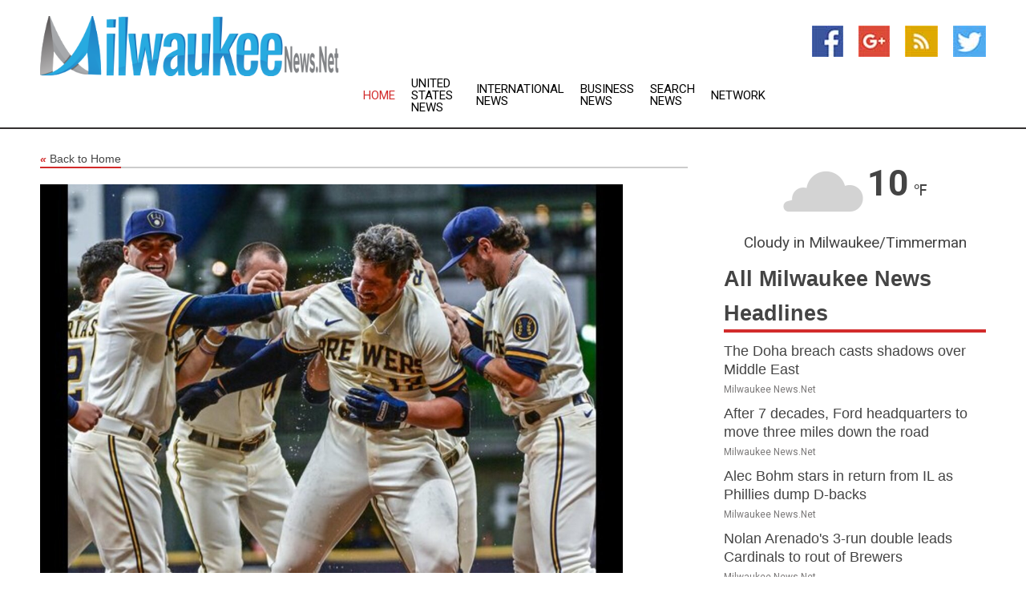

--- FILE ---
content_type: text/html; charset=utf-8
request_url: https://www.milwaukeenews.net/news/272815692/disappointed-brewers-shoot-for-another-win-over-d-backs
body_size: 13677
content:
<!doctype html>
<html lang="en">
<head>
    <meta name="Powered By" content="Kreatio Platform" />
  <link rel="canonical" href="https://www.milwaukeenews.net/news/272815692/disappointed-brewers-shoot-for-another-win-over-d-backs"/>
  <meta charset="utf-8"/>
  <meta http-equiv="X-UA-Compatible" content="IE=edge"/>
  <meta name="viewport" content="width=device-width, initial-scale=1, maximum-scale=1, user-scalable=no"/>
    <title>Disappointed Brewers shoot for another win over D-backs</title>
  <meta name="title" content="Disappointed Brewers shoot for another win over D-backs">
  <meta name="description" content="After a disappointing end to their faint wild-card hopes, the Milwaukee Brewers will have to regroup against Arizona ace right-hander Zac Gallen in the second g"/>
  <meta name="keywords" content="Breaking Sports News, milwaukee, level, hander, games, career, marlins, brewers, seven, against the"/>
  <meta name="news_keywords" content="milwaukee news, milwaukee, wisconsin, milwaukee newspapers, milwaukee-racine-waukesha metropolitan area news" />
  <meta name="robots" content="index, follow" />
  <meta name="revisit-after" content="1 Day" />
  <meta property="og:title" content="Disappointed Brewers shoot for another win over D-backs" />
  <meta property="og:site_name" content="Milwaukee News" />
  <meta property="og:url" content="https://www.milwaukeenews.net/news/272815692/disappointed-brewers-shoot-for-another-win-over-d-backs" />
  <meta property="og:description" content="After a disappointing end to their faint wild-card hopes, the Milwaukee Brewers will have to regroup against Arizona ace right-hander Zac Gallen in the second g"/>
  <meta property="og:image" content="https://image.chitra.live/api/v1/wps/5de23ea/9dc59610-11fd-4be4-8e63-0ccd46aa8637/0/flm1664866501-600x315.jpg" />
  <meta property="og:type" content="article" />
  <meta property="og:locale" content="en_US" />
  <meta name="twitter:card" content="summary_large_image" />
  <meta name="twitter:site" content="@Milwaukee News" />
  <meta name="twitter:title" content="Disappointed Brewers shoot for another win over D-backs" />
  <meta name="twitter:description" content="After a disappointing end to their faint wild-card hopes, the Milwaukee Brewers will have to regroup against Arizona ace right-hander Zac Gallen in the second g"/>
  <meta name="twitter:image" content="https://image.chitra.live/api/v1/wps/5de23ea/9dc59610-11fd-4be4-8e63-0ccd46aa8637/0/flm1664866501-600x315.jpg" />

  <link rel="shortcut icon" href="https://assets.kreatio.net/web/newsnet/favicons/favicon.ico"/>
  <link rel="stylesheet" type="text/css" href="https://assets.kreatio.net/web/newsnet/css/foundation.min.css">
  <link rel="stylesheet" type="text/css" href="https://assets.kreatio.net/web/newsnet/css/red_style.css">
  <link rel="stylesheet" type="text/css" href="https://cdnjs.cloudflare.com/ajax/libs/font-awesome/4.6.3//css/font-awesome.css">
  <script src="https://assets.kreatio.net/web/newsnet/js/app.js"></script>
  <link rel="stylesheet" href="https://cdnjs.cloudflare.com/ajax/libs/tinymce/6.8.2/skins/ui/oxide/skin.min.css">
  <script async src='https://securepubads.g.doubleclick.net/tag/js/gpt.js'></script>
  <script src='https://www.google.com/recaptcha/api.js'></script>
  <script>window.googletag = window.googletag || {cmd: []};
  googletag.cmd.push(function () {
      googletag.defineSlot('/21806386006/Bigpond_TOP/uaenews.net', [[970, 250], [728, 90], [970, 90]], 'div-gpt-ad-3852326-1')
          .addService(googletag.pubads());
      googletag.defineSlot('/21806386006/Bigpond_TOP/uaenews.net', [[300, 250], [300, 600], [160, 600], [120, 600], [320, 50]], 'div-gpt-ad-3852326-2')
          .addService(googletag.pubads());
      googletag.defineOutOfPageSlot('/21806386006/Bigpond_TOP/uaenews.net', 'div-gpt-ad-3852326-3')
          .addService(googletag.pubads());
      googletag.defineSlot('/21806386006/Bigpond_TOP/uaenews.net', [[1, 1]], 'div-gpt-ad-3852326-4')
          .addService(googletag.pubads());

      googletag.pubads().enableSingleRequest();
      googletag.pubads().collapseEmptyDivs();
      googletag.pubads().setCentering(true);
      googletag.enableServices();
  });</script>
  <script async src="https://paht.tech/c/uaenews.net.js"></script>

  <script type="text/javascript">
      window._mNHandle = window._mNHandle || {};
      window._mNHandle.queue = window._mNHandle.queue || [];
      medianet_versionId = "3121199";
  </script>
    <!-- taboola-->
    <script type="text/javascript">
        window._taboola = window._taboola || [];
        _taboola.push({article: 'auto'});
        !function (e, f, u, i) {
            if (!document.getElementById(i)) {
                e.async = 1;
                e.src = u;
                e.id = i;
                f.parentNode.insertBefore(e, f);
            }
        }(document.createElement('script'),
            document.getElementsByTagName('script')[0],
            '//cdn.taboola.com/libtrc/newsnet-network/loader.js',
            'tb_loader_script');
        if (window.performance && typeof window.performance.mark == 'function') {
            window.performance.mark('tbl_ic');
        }
    </script>
    <!--taboola-->
  <style>
      .tox .tox-statusbar {
          display: none !important;
      }
      .red{
          color: red;
      }
      .text h1,
      .text h2,
      .text h3,
      .text h4,
      .text h5,
      .text h6{
          font-size: 24px !important;
          font-weight: 700 !important;
      }
  </style>
</head>
<body>
<!-- header -->
  <!-- Component :: Main-Header--> 
<div class="row expanded header">
  <div class="large-4 columns logo hide-for-small-only">
    <a href="/"><img src="https://assets.kreatio.net/nn_logos/milwaukee-news.png" alt="Milwaukee News"></a></div>

  <div class="large-6 columns navigation">
    <div class="title-bar show-for-small-only"
         data-responsive-toggle="navigation-menu" data-hide-for="medium">
      <button class="menu-icon" type="button" data-toggle></button>
      <div class="title-bar-title" style="margin: 0 20px;">
        <a href="/"><img width="200px" src="https://assets.kreatio.net/nn_logos/milwaukee-news.png"></a>
      </div>
    </div>
    <div class="top-bar" id="navigation-menu">
      <div class="top-bar-left">
        <ul class="dropdown menu" data-dropdown-menu>
          <li class="active"><a href="/">Home</a></li>
            <li>
              <a href="/category/united-states-news">United States
                News</a>
            </li>
            <li>
              <a href="/category/breaking-international-news">International
                News</a>
            </li>
            <li>
              <a href="/category/breaking-business-news">Business
                News</a>
            </li>
          <li><a href="/archive">Search News</a></li>
          <li><a href="http://www.themainstreammedia.com/">Network</a></li>
        </ul>
      </div>
    </div>
  </div>

  <div class="large-2 columns socail_icon hide-for-small-only">
    <ul class="menu float-right">
      <li><a href="https://www.facebook.com/Milwaukee-News-106300851046157/" target="_blank"><img
        src="https://assets.kreatio.net/web/newsnet/images/facebook.jpg"
        alt="facebook"></a></li>
      <li><a href="https://plus.google.com/" target="_blank"><img
        src="https://assets.kreatio.net/web/newsnet/images/google_pls.jpg"
        alt="google"></a></li>
      <li><a href="https://feeds.milwaukeenews.net/rss/563d1c1db6cb5197" target="_blank"><img
        src="https://assets.kreatio.net/web/newsnet/images/rss_feed.jpg"
        alt="rss"></a></li>
      <li><a href="https://twitter.com/MilwaukeeN" target="_blank"><img
        src="https://assets.kreatio.net/web/newsnet/images/twitter.jpg"
        alt="twitter"></a></li>
    </ul>
      <!-- Component :: Header-Date--> 
<div class="remote_component" id = 587f77c1-772e-d205-d833-e133cfdf98e0></div>


  </div>
</div>


<!-- End of header -->

<!-- Ads -->
<div class="row expanded ad_temp">

  <!-- Ad 728x90 (TOP) -->
  <div
    class="large-12 medium-12 columns text-left top_add hide-for-small-only">

    <center>
      <div id='div-gpt-ad-3852326-1'>
        <script>
            googletag.cmd.push(function () {
                googletag.display('div-gpt-ad-3852326-1');
            });
        </script>
      </div>
    </center>

  </div>
  <!-- End of ad -->

</div>
<!-- End of ads -->


<div class="row expanded content">
  <div class="large-9 medium-8 columns left_content">
    <div class="row expanded breadcrum">
      <div class="large-12 medium-12 columns">
        <h4>
          <span><a href="/"><i>«</i>Back to Home</a></span>
        </h4>
      </div>
    </div>
    <div class="row expanded single_news">
  <div class="large-12 columns">
    <div class="article_image">
        <img src="https://image.chitra.live/api/v1/wps/83b4090/9dc59610-11fd-4be4-8e63-0ccd46aa8637/0/flm1664866501-1156x770.jpg" alt="Disappointed Brewers shoot for another win over D-backs" width="100%">
    </div>
    <div class="title_text">
      <h2>
        <a href="#">Disappointed Brewers shoot for another win over D-backs</a>
      </h2>
      <p>Field Level Media
        <br>04 Oct 2022, 12:25 GMT+
          </p>
    </div>
    <div class="detail_text">
      <div class="text">
            <p>After a disappointing end to their faint wild-card hopes, the Milwaukee Brewers will have to regroup against Arizona ace right-hander Zac Gallen in the second game of the season-ending series against the visiting Diamondbacks on Tuesday.</p>
<p>Gallen (12-3, 2.46 ERA) will be opposed by Milwaukee left-hander Eric Lauer (10-7, 3.83).</p>
<p>The Brewers rallied to win 6-5 in 10 innings in the series opener on Monday night, but they were eliminated from postseason contention due to Philadelphia's 3-0 victory at Houston. Milwaukee needed to win its final three games against Arizona and have the Phillies lose all three against the Astros.</p>
<p>Milwaukee (85-75) rallied to tie it 4-4 with three runs in the ninth. After Arizona went ahead in the top of the 10th, the Brewers came back on RBI singles by Willy Adames and Hunter Renfroe.</p>
<p>However, the euphoria was short-lived as news of the Phillies' victory followed quickly. Milwaukee will miss the playoffs for the first time since 2017.</p>
<p>"We didn't win enough games, simple as that," Brewers manager Craig Counsell said. "There's no excuses. There's not much else to say. We had a chance to win more games, and it's not just down the stretch, it's throughout the year. We're going to end up winning a good number of games, but it's not going to be enough."</p>
<p>It was the second consecutive 10-inning loss for the Diamondbacks (73-87), who fell 4-3 at San Francisco on Sunday.</p>
<p>"That's tough, but tomorrow's a new day," said Cooper Hummel, who hit a solo homer against the Brewers. "We've just got to come out and put together some good innings."</p>
<p>Gallen, who had a club-record scoreless streak of 44 1/3 innings from Aug. 8-Sept. 11, is 8-1 with a 1.83 ERA in his past 16 starts.</p>
<p>Gallen is 1-2 with a 1.59 ERA in three career starts against Milwaukee, allowing three earned runs in 17 innings. He has faced the Brewers once this season, allowing just two hits over seven scoreless innings in a 5-1 Arizona victory on Sept. 4.</p>
<p>"This was another day for Zac," Arizona manager Torey Lovullo said after that game. "He goes out there and executes at a very high level and throws up seven more zeros. He spoils us, but it's because he's working his butt off, because he's executing. It's because of the four days in between starts that he is studying, working to make good things happen."</p>
<p>Lauer, who was on the 15-day injured list in mid-September, has allowed two runs in 7 2/3 innings in two starts since returning. He was limited to 2 2/3 innings in his first outing back, but he allowed just one hit over five scoreless innings on Thursday. The Miami Marlins eventually won that game 4-2 on an eighth-inning grand slam.</p>
<p>"For us to get five innings from Eric, that's probably the dream scenario," Counsell said after Lauer's latest start. "And, he put up five zeros. We were well-positioned to finish the rest of the game. Obviously, (the Marlins) did their job."</p>
<p>Lauer is 2-4 with a 2.76 ERA in eight career starts vs. Arizona. He took the loss in a 2-1 defeat on Sept. 2, giving up two runs on six hits in 6 2/3 innings.</p>
--Field Level Media
        <p></p>
      </div>
    </div>
  </div>
  <div class="large-12 medium-12 columns share_icon">
    <h3>
      <span><a href="#">Share article:</a></span>
    </h3>
    <div class="sharethis-inline-share-buttons"></div>
  </div>
  <div class="large-12 medium-12 columns hide-for-small-only">
    <div class="detail_text">
      <div id="contentad338226"></div>
      <script type="text/javascript">
          (function (d) {
              var params =
                  {
                      id: "d5a9be96-e246-4ac5-9d21-4b034439109c",
                      d: "ZGVsaGluZXdzLm5ldA==",
                      wid: "338226",
                      cb: (new Date()).getTime()
                  };

              var qs = [];
              for (var key in params) qs.push(key + '=' + encodeURIComponent(params[key]));
              var s = d.createElement('script');
              s.type = 'text/javascript';
              s.async = true;
              var p = 'https:' == document.location.protocol ? 'https' : 'http';
              s.src = p + "://api.content-ad.net/Scripts/widget2.aspx?" + qs.join('&');
              d.getElementById("contentad338226").appendChild(s);
          })(document);
      </script>
    </div>
  </div>
</div>

    <div class="column row collapse show-for-small-only">
      <div class="large-12 medium-12 columns">

        <div id='div-gpt-ad-3852326-2'>
          <script>
              googletag.cmd.push(function() {
                  googletag.display('div-gpt-ad-3852326-2');
              });
          </script>
        </div>

      </div>
    </div>
    <!-- Ad 600x250 -->
    <div class="row column collapse">
      <div class="large-12 medium-12 columns">

        <div id="318873353">
          <script type="text/javascript">
              try {
                  window._mNHandle.queue.push(function (){
                      window._mNDetails.loadTag("318873353", "600x250", "318873353");
                  });
              }
              catch (error) {}
          </script>
        </div>

      </div>
    </div>
    <!-- End of ad -->
    <!-- Taboola -->
    <div class="row column collapse">
  <div class="large-12 medium-12 columns">

    <div id="taboola-below-article-thumbnails"></div>
    <script type="text/javascript">
        window._taboola = window._taboola || [];
        _taboola.push({
            mode: 'alternating-thumbnails-a',
            container: 'taboola-below-article-thumbnails',
            placement: 'Below Article Thumbnails',
            target_type: 'mix'
        });
    </script>

  </div>
</div>

    <!-- Taboola -->
    <div class="row expanded moreus_news" ng-controller="MoreCtrl">
  <div class="large-12 medium-12 columns">
    <h3><span>More Milwaukee News</span></h3>
    <a href="/category/milwaukee-news" class="access_more">Access More</a>
  </div>
    <div class="large-6 columns">
        <div class="media-object">
          <div class="media-object-section">
            <a href="/news/278583110/the-doha-breach-casts-shadows-over-middle-east">
              <img src="https://image.chitra.live/api/v1/wps/32192c8/e0cac65f-fb08-4dcf-8d2f-8a4490ef9f41/3/Israel-F35a-F15s-IAF-200x200.jpeg" width="153px">
            </a>
          </div>
          <div class="media-object-section">
            <h5><a title="" href="/news/278583110/the-doha-breach-casts-shadows-over-middle-east">The Doha breach casts shadows over Middle East</a>
</h5>
            <p class="date">Milwaukee News.Net</p>
          </div>
        </div>
        <div class="media-object">
          <div class="media-object-section">
            <a href="/news/278581992/after-7-decades-ford-headquarters-to-move-three-miles-down-the-road">
              <img src="https://image.chitra.live/api/v1/wps/c895903/55a7e194-6523-4250-93ef-4cbc0a13a0c0/1/Ford-2-200x200.jpg" width="153px">
            </a>
          </div>
          <div class="media-object-section">
            <h5><a title="" href="/news/278581992/after-7-decades-ford-headquarters-to-move-three-miles-down-the-road">After 7 decades, Ford headquarters to move three miles down the road</a>
</h5>
            <p class="date">Milwaukee News.Net</p>
          </div>
        </div>
        <div class="media-object">
          <div class="media-object-section">
            <a href="/news/278589181/alec-bohm-stars-in-return-from-il-as-phillies-dump-d-backs">
              <img src="https://image.chitra.live/api/v1/wps/c6dc3ae/76112c6c-a832-49e9-b32f-355212fa4513/0/OWU0MjdkNTAtOGJ-200x200.jpg" width="153px">
            </a>
          </div>
          <div class="media-object-section">
            <h5><a title="" href="/news/278589181/alec-bohm-stars-in-return-from-il-as-phillies-dump-d-backs">Alec Bohm stars in return from IL as Phillies dump D-backs</a>
</h5>
            <p class="date">Milwaukee News.Net</p>
          </div>
        </div>
        <div class="media-object">
          <div class="media-object-section">
            <a href="/news/278589090/nolan-arenado-3-run-double-leads-cardinals-to-rout-of-brewers">
              <img src="https://image.chitra.live/api/v1/wps/2b9e14e/d1d68ec4-ba0c-4736-9f5d-bdaa2dfd3865/0/ZTExZDc1YzYtNmU-200x200.jpg" width="153px">
            </a>
          </div>
          <div class="media-object-section">
            <h5><a title="" href="/news/278589090/nolan-arenado-3-run-double-leads-cardinals-to-rout-of-brewers">Nolan Arenado&#39;s 3-run double leads Cardinals to rout of Brewers</a>
</h5>
            <p class="date">Milwaukee News.Net</p>
          </div>
        </div>
        <div class="media-object">
          <div class="media-object-section">
            <a href="/news/278587835/beat-up-brewers-head-into-series-opener-vs-cardinals">
              <img src="https://image.chitra.live/api/v1/wps/ebe5802/55acf39e-9126-4d3a-80dc-b0305c8150c7/0/ZDRjNDI4OWEtZmY-200x200.jpg" width="153px">
            </a>
          </div>
          <div class="media-object-section">
            <h5><a title="" href="/news/278587835/beat-up-brewers-head-into-series-opener-vs-cardinals">&#39;Beat up&#39; Brewers head into series opener vs. Cardinals</a>
</h5>
            <p class="date">Milwaukee News.Net</p>
          </div>
        </div>
        <div class="media-object">
          <div class="media-object-section">
            <a href="/news/278586877/mlb-roundup-yankees-continue-climb-up-al-east-standings">
              <img src="https://image.chitra.live/api/v1/wps/bac1329/9acbb2cf-54fc-499b-b45f-487f4d66ebd5/0/OGZlMGQwNjgtNzA-200x200.jpg" width="153px">
            </a>
          </div>
          <div class="media-object-section">
            <h5><a title="" href="/news/278586877/mlb-roundup-yankees-continue-climb-up-al-east-standings">MLB roundup: Yankees continue climb up AL East standings</a>
</h5>
            <p class="date">Milwaukee News.Net</p>
          </div>
        </div>
        <div class="media-object">
          <div class="media-object-section">
            <a href="/news/278586861/brewers-sweep-angels-inch-closer-to-division-crown">
              <img src="https://image.chitra.live/api/v1/wps/c3fecef/fbd8d3a5-af07-4db3-aae9-0733e2f114e0/0/OTQ1NTU4YmUtOTZ-200x200.jpg" width="153px">
            </a>
          </div>
          <div class="media-object-section">
            <h5><a title="" href="/news/278586861/brewers-sweep-angels-inch-closer-to-division-crown">Brewers sweep Angels, inch closer to division crown</a>
</h5>
            <p class="date">Milwaukee News.Net</p>
          </div>
        </div>
        <div class="media-object">
          <div class="media-object-section">
            <a href="/news/278586792/three-run-7th-helps-brewers-sweep-angels-inch-closer-to-division-clinch">
              <img src="https://image.chitra.live/api/v1/wps/63dfa6b/aaded655-f988-49b6-b70f-2474a2ce08c7/0/Yjc3ODRhYzEtMGU-200x200.jpg" width="153px">
            </a>
          </div>
          <div class="media-object-section">
            <h5><a title="" href="/news/278586792/three-run-7th-helps-brewers-sweep-angels-inch-closer-to-division-clinch">Three-run 7th helps Brewers sweep Angels, inch closer to division clinch</a>
</h5>
            <p class="date">Milwaukee News.Net</p>
          </div>
        </div>
        <div class="media-object">
          <div class="media-object-section">
            <a href="/news/278586554/angels-rhp-jose-soriano-on-il-will-miss-rest-of-season">
              <img src="https://image.chitra.live/api/v1/wps/08f6f6b/4cc0acc0-9d65-4c7b-8dc8-b1228e3bc729/0/ZjA4ZjdlZDctYzg-200x200.jpg" width="153px">
            </a>
          </div>
          <div class="media-object-section">
            <h5><a title="" href="/news/278586554/angels-rhp-jose-soriano-on-il-will-miss-rest-of-season">Angels RHP Jose Soriano on IL, will miss rest of season</a>
</h5>
            <p class="date">Milwaukee News.Net</p>
          </div>
        </div>
        <div class="media-object">
          <div class="media-object-section">
            <a href="/news/278585712/brewers-quinn-priester-carries-dominant-run-into-clash-vs-angels">
              <img src="https://image.chitra.live/api/v1/wps/00771ed/c7ff5286-7b0b-4b55-90dc-2e637445a92b/0/Y2U3NDcwYTctYjR-200x200.jpg" width="153px">
            </a>
          </div>
          <div class="media-object-section">
            <h5><a title="" href="/news/278585712/brewers-quinn-priester-carries-dominant-run-into-clash-vs-angels">Brewers&#39; Quinn Priester carries dominant run into clash vs. Angels</a>
</h5>
            <p class="date">Milwaukee News.Net</p>
          </div>
        </div>
        <div class="media-object">
          <div class="media-object-section">
            <a href="/news/278585711/reds-playoff-bound-cubs-enter-4-game-series-on-a-mission">
              <img src="https://image.chitra.live/api/v1/wps/8e14bbf/10eb5a43-336a-412e-9d4f-51cf86b22bc5/0/NjViNTRiMTgtYTQ-200x200.jpg" width="153px">
            </a>
          </div>
          <div class="media-object-section">
            <h5><a title="" href="/news/278585711/reds-playoff-bound-cubs-enter-4-game-series-on-a-mission">Reds, playoff-bound Cubs enter 4-game series on a mission</a>
</h5>
            <p class="date">Milwaukee News.Net</p>
          </div>
        </div>
    </div>
    <div class="large-6 columns">
        <div class="media-object">
          <div class="media-object-section">
            <a href="/news/278584710/mlb-roundup-cubs-top-pirates-clinch-1st-playoff-bid-since-2020">
              <img src="https://image.chitra.live/api/v1/wps/bf8d997/b689d9ed-0523-4319-9abf-3b52e9efec06/0/OGM5MjA3NGQtMzQ-200x200.jpg" width="153px">
            </a>
          </div>
          <div class="media-object-section">
            <h5><a title="" href="/news/278584710/mlb-roundup-cubs-top-pirates-clinch-1st-playoff-bid-since-2020">MLB roundup: Cubs top Pirates, clinch 1st playoff bid since 2020</a>
</h5>
            <p class="date">Milwaukee News.Net</p>
          </div>
        </div>
        <div class="media-object">
          <div class="media-object-section">
            <a href="/news/278584670/blake-perkins-5-rbis-carry-majors-leading-brewers-past-angels">
              <img src="https://image.chitra.live/api/v1/wps/d54d802/7e94ba33-fc74-40cd-a997-7f80bc61f17c/0/MDQzOWI2OWQtYmM-200x200.jpg" width="153px">
            </a>
          </div>
          <div class="media-object-section">
            <h5><a title="" href="/news/278584670/blake-perkins-5-rbis-carry-majors-leading-brewers-past-angels">Blake Perkins&#39; 5 RBIs carry majors-leading Brewers past Angels</a>
</h5>
            <p class="date">Milwaukee News.Net</p>
          </div>
        </div>
        <div class="media-object">
          <div class="media-object-section">
            <a href="/news/278584589/blake-perkins-5-rbis-carry-mlb-leading-brewers-past-angels">
              <img src="https://image.chitra.live/api/v1/wps/f8c3944/136f1b92-0718-4c03-9d31-08bff13317d1/0/ZWJhMDI0NWYtYjQ-200x200.jpg" width="153px">
            </a>
          </div>
          <div class="media-object-section">
            <h5><a title="" href="/news/278584589/blake-perkins-5-rbis-carry-mlb-leading-brewers-past-angels">Blake Perkins&#39; 5 RBIs carry MLB-leading Brewers past Angels</a>
</h5>
            <p class="date">Milwaukee News.Net</p>
          </div>
        </div>
        <div class="media-object">
          <div class="media-object-section">
            <a href="/news/278584218/blake-perkins-5-rbis-carry-brewers-past-angels">
              <img src="https://image.chitra.live/api/v1/wps/8e67a8c/402b8d78-0c8b-434a-8454-ee5dd05f40d9/0/Y2IxNzM3OTMtMDc-200x200.jpg" width="153px">
            </a>
          </div>
          <div class="media-object-section">
            <h5><a title="" href="/news/278584218/blake-perkins-5-rbis-carry-brewers-past-angels">Blake Perkins&#39; 5 RBIs carry Brewers past Angels</a>
</h5>
            <p class="date">Milwaukee News.Net</p>
          </div>
        </div>
        <div class="media-object">
          <div class="media-object-section">
            <a href="/news/278584091/brewers-place-jose-quintana-calf-on-il-trevor-megill-return-in-doubt">
              <img src="https://image.chitra.live/api/v1/wps/f760058/165bdb6b-5ea7-417f-88a4-8193e09c30e9/0/N2RkY2Y2ZTQtZTc-200x200.jpg" width="153px">
            </a>
          </div>
          <div class="media-object-section">
            <h5><a title="" href="/news/278584091/brewers-place-jose-quintana-calf-on-il-trevor-megill-return-in-doubt">Brewers place Jose Quintana (calf) on IL; Trevor Megill return in doubt</a>
</h5>
            <p class="date">Milwaukee News.Net</p>
          </div>
        </div>
        <div class="media-object">
          <div class="media-object-section">
            <a href="/news/278584086/angels-p-jose-soriano-leaves-game-after-being-hit-by-liner">
              <img src="https://image.chitra.live/api/v1/wps/c06fd3e/a86a32de-a30d-4753-aee6-1c6341252d41/0/ODU1YzBlNGEtYzF-200x200.jpg" width="153px">
            </a>
          </div>
          <div class="media-object-section">
            <h5><a title="" href="/news/278584086/angels-p-jose-soriano-leaves-game-after-being-hit-by-liner">Angels P Jose Soriano leaves game after being hit by liner</a>
</h5>
            <p class="date">Milwaukee News.Net</p>
          </div>
        </div>
        <div class="media-object">
          <div class="media-object-section">
            <a href="/news/278582924/magic-number-at-7-brewers-vie-to-inch-closer-to-nl-central-crown-vs-angels">
              <img src="https://image.chitra.live/api/v1/wps/2370c7d/0f0d8d72-8953-443f-8ae8-e68f7dc4772a/0/ZWU1ZTUyYTEtZjd-200x200.jpg" width="153px">
            </a>
          </div>
          <div class="media-object-section">
            <h5><a title="" href="/news/278582924/magic-number-at-7-brewers-vie-to-inch-closer-to-nl-central-crown-vs-angels">Magic number at 7, Brewers vie to inch closer to NL Central crown vs. Angels</a>
</h5>
            <p class="date">Milwaukee News.Net</p>
          </div>
        </div>
        <div class="media-object">
          <div class="media-object-section">
            <a href="/news/278582923/bullpen-woes-plaguing-dodgers-ahead-of-finale-vs-phillies">
              <img src="https://image.chitra.live/api/v1/wps/a8d4be8/52a102b6-1bdb-457d-97f2-214970c9eec8/0/MWM5YTdjNDUtMTQ-200x200.jpg" width="153px">
            </a>
          </div>
          <div class="media-object-section">
            <h5><a title="" href="/news/278582923/bullpen-woes-plaguing-dodgers-ahead-of-finale-vs-phillies">Bullpen woes plaguing Dodgers ahead of finale vs. Phillies</a>
</h5>
            <p class="date">Milwaukee News.Net</p>
          </div>
        </div>
        <div class="media-object">
          <div class="media-object-section">
            <a href="/news/278582427/reds-cardinals-running-out-of-chances-in-wild-card-race">
              <img src="https://image.chitra.live/api/v1/wps/2dab3fa/0c50e588-f429-4bed-9d0e-ddb9e1239387/0/YzFhMjY4NTItMjQ-200x200.jpg" width="153px">
            </a>
          </div>
          <div class="media-object-section">
            <h5><a title="" href="/news/278582427/reds-cardinals-running-out-of-chances-in-wild-card-race">Reds, Cardinals running out of chances in wild-card race</a>
</h5>
            <p class="date">Milwaukee News.Net</p>
          </div>
        </div>
        <div class="media-object">
          <div class="media-object-section">
            <a href="/news/278582261/mlb-roundup-cal-raleigh-makes-history-with-hrs-55-56">
              <img src="https://image.chitra.live/api/v1/wps/c74fe41/7dab76b7-1660-4cdf-b204-a3bc22eb19cf/0/ZTE5Mzg3MmMtODg-200x200.jpg" width="153px">
            </a>
          </div>
          <div class="media-object-section">
            <h5><a title="" href="/news/278582261/mlb-roundup-cal-raleigh-makes-history-with-hrs-55-56">MLB roundup: Cal Raleigh makes history with HRs 55, 56</a>
</h5>
            <p class="date">Milwaukee News.Net</p>
          </div>
        </div>
    </div>
</div>

    <div class="column row collapse show-for-small-only">
      <div class="large-12 medium-12 columns">

        <div id='div-gpt-ad-3852326-2'>
          <script>
              googletag.cmd.push(function() {
                  googletag.display('div-gpt-ad-3852326-2');
              });
          </script>
        </div>

      </div>
    </div>
    <div class="row expanded">
      <div class="large-12 medium-12 columns">
        <div class="row expanded signupnws">
          <div class="large-6 columns">
            <h2>Sign up for Milwaukee News</h2>
            <p>a daily newsletter full of things to discuss over
              drinks.and the great thing is that it's on the house!</p>
          </div>
          <div class="large-6 columns">
            <form
              action="https://subscription.themainstreammedia.com/?p=subscribe"
              method="post">
              <input type="text" name="email" placeholder="Your email address"
                     required>
              <button type="submit" class="button">Submit</button>
            </form>
          </div>
        </div>
      </div>
    </div>
    <div class="row expanded single_news">
      <div
        class="large-12 medium-12 columns text-center hide-for-small-only">
        <div class="detail_text"></div>
      </div>
    </div>
  </div>
  <!-- Side bar -->
    <div class="large-3 medium-4 columns right_sidebar">
    <!-- weather -->
      <!-- Component :: Weather-Block--> 
<div class="remote_component" id = 9690c96f-dc4b-9209-9a32-98af0c17491b></div>


    <!-- End of weather -->

    <!-- All headlines -->
    <div class="row column headline">
  <div class="large-12 medium-12 columns">
    <h3>
      <span><a href="/category/milwaukee-news">All Milwaukee News Headlines</a></span>
    </h3>
    <div class="outer_head">
        <div class="single_head">
          <h6>
            <a title="" href="/news/278583110/the-doha-breach-casts-shadows-over-middle-east">The Doha breach casts shadows over Middle East</a>

          </h6>
          <p class="date">Milwaukee News.Net</p>
        </div>
        <div class="single_head">
          <h6>
            <a title="" href="/news/278581992/after-7-decades-ford-headquarters-to-move-three-miles-down-the-road">After 7 decades, Ford headquarters to move three miles down the road</a>

          </h6>
          <p class="date">Milwaukee News.Net</p>
        </div>
        <div class="single_head">
          <h6>
            <a title="" href="/news/278589181/alec-bohm-stars-in-return-from-il-as-phillies-dump-d-backs">Alec Bohm stars in return from IL as Phillies dump D-backs</a>

          </h6>
          <p class="date">Milwaukee News.Net</p>
        </div>
        <div class="single_head">
          <h6>
            <a title="" href="/news/278589090/nolan-arenado-3-run-double-leads-cardinals-to-rout-of-brewers">Nolan Arenado&#39;s 3-run double leads Cardinals to rout of Brewers</a>

          </h6>
          <p class="date">Milwaukee News.Net</p>
        </div>
        <div class="single_head">
          <h6>
            <a title="" href="/news/278587835/beat-up-brewers-head-into-series-opener-vs-cardinals">&#39;Beat up&#39; Brewers head into series opener vs. Cardinals</a>

          </h6>
          <p class="date">Milwaukee News.Net</p>
        </div>
        <div class="single_head">
          <h6>
            <a title="" href="/news/278586877/mlb-roundup-yankees-continue-climb-up-al-east-standings">MLB roundup: Yankees continue climb up AL East standings</a>

          </h6>
          <p class="date">Milwaukee News.Net</p>
        </div>
        <div class="single_head">
          <h6>
            <a title="" href="/news/278586861/brewers-sweep-angels-inch-closer-to-division-crown">Brewers sweep Angels, inch closer to division crown</a>

          </h6>
          <p class="date">Milwaukee News.Net</p>
        </div>
        <div class="single_head">
          <h6>
            <a title="" href="/news/278586792/three-run-7th-helps-brewers-sweep-angels-inch-closer-to-division-clinch">Three-run 7th helps Brewers sweep Angels, inch closer to division clinch</a>

          </h6>
          <p class="date">Milwaukee News.Net</p>
        </div>
        <div class="single_head">
          <h6>
            <a title="" href="/news/278586554/angels-rhp-jose-soriano-on-il-will-miss-rest-of-season">Angels RHP Jose Soriano on IL, will miss rest of season</a>

          </h6>
          <p class="date">Milwaukee News.Net</p>
        </div>
        <div class="single_head">
          <h6>
            <a title="" href="/news/278585712/brewers-quinn-priester-carries-dominant-run-into-clash-vs-angels">Brewers&#39; Quinn Priester carries dominant run into clash vs. Angels</a>

          </h6>
          <p class="date">Milwaukee News.Net</p>
        </div>
        <div class="single_head">
          <h6>
            <a title="" href="/news/278585711/reds-playoff-bound-cubs-enter-4-game-series-on-a-mission">Reds, playoff-bound Cubs enter 4-game series on a mission</a>

          </h6>
          <p class="date">Milwaukee News.Net</p>
        </div>
        <div class="single_head">
          <h6>
            <a title="" href="/news/278584710/mlb-roundup-cubs-top-pirates-clinch-1st-playoff-bid-since-2020">MLB roundup: Cubs top Pirates, clinch 1st playoff bid since 2020</a>

          </h6>
          <p class="date">Milwaukee News.Net</p>
        </div>
        <div class="single_head">
          <h6>
            <a title="" href="/news/278584670/blake-perkins-5-rbis-carry-majors-leading-brewers-past-angels">Blake Perkins&#39; 5 RBIs carry majors-leading Brewers past Angels</a>

          </h6>
          <p class="date">Milwaukee News.Net</p>
        </div>
        <div class="single_head">
          <h6>
            <a title="" href="/news/278584589/blake-perkins-5-rbis-carry-mlb-leading-brewers-past-angels">Blake Perkins&#39; 5 RBIs carry MLB-leading Brewers past Angels</a>

          </h6>
          <p class="date">Milwaukee News.Net</p>
        </div>
        <div class="single_head">
          <h6>
            <a title="" href="/news/278584218/blake-perkins-5-rbis-carry-brewers-past-angels">Blake Perkins&#39; 5 RBIs carry Brewers past Angels</a>

          </h6>
          <p class="date">Milwaukee News.Net</p>
        </div>
        <div class="single_head">
          <h6>
            <a title="" href="/news/278584091/brewers-place-jose-quintana-calf-on-il-trevor-megill-return-in-doubt">Brewers place Jose Quintana (calf) on IL; Trevor Megill return in doubt</a>

          </h6>
          <p class="date">Milwaukee News.Net</p>
        </div>
        <div class="single_head">
          <h6>
            <a title="" href="/news/278584086/angels-p-jose-soriano-leaves-game-after-being-hit-by-liner">Angels P Jose Soriano leaves game after being hit by liner</a>

          </h6>
          <p class="date">Milwaukee News.Net</p>
        </div>
        <div class="single_head">
          <h6>
            <a title="" href="/news/278582924/magic-number-at-7-brewers-vie-to-inch-closer-to-nl-central-crown-vs-angels">Magic number at 7, Brewers vie to inch closer to NL Central crown vs. Angels</a>

          </h6>
          <p class="date">Milwaukee News.Net</p>
        </div>
        <div class="single_head">
          <h6>
            <a title="" href="/news/278582923/bullpen-woes-plaguing-dodgers-ahead-of-finale-vs-phillies">Bullpen woes plaguing Dodgers ahead of finale vs. Phillies</a>

          </h6>
          <p class="date">Milwaukee News.Net</p>
        </div>
        <div class="single_head">
          <h6>
            <a title="" href="/news/278582427/reds-cardinals-running-out-of-chances-in-wild-card-race">Reds, Cardinals running out of chances in wild-card race</a>

          </h6>
          <p class="date">Milwaukee News.Net</p>
        </div>
        <div class="single_head">
          <h6>
            <a title="" href="/news/278582261/mlb-roundup-cal-raleigh-makes-history-with-hrs-55-56">MLB roundup: Cal Raleigh makes history with HRs 55, 56</a>

          </h6>
          <p class="date">Milwaukee News.Net</p>
        </div>
        <div class="single_head">
          <h6>
            <a title="" href="/news/278582052/shohei-ohtani-no-hit-start-50th-hr-arent-enough-for-dodgers-vs-phils">Shohei Ohtani&#39;s no-hit start, 50th HR aren&#39;t enough for Dodgers vs. Phils</a>

          </h6>
          <p class="date">Milwaukee News.Net</p>
        </div>
        <div class="single_head">
          <h6>
            <a title="" href="/news/278581878/freddy-peralta-earns-nl-best-17th-win-as-brewers-beat-angels">Freddy Peralta earns NL-best 17th win as Brewers beat Angels</a>

          </h6>
          <p class="date">Milwaukee News.Net</p>
        </div>
        <div class="single_head">
          <h6>
            <a title="" href="/news/278581755/could-sam-houston-serve-as-salve-for-no-8-texas-ailing-offense">Could Sam Houston serve as salve for No. 8 Texas&#39; ailing offense?</a>

          </h6>
          <p class="date">Milwaukee News.Net</p>
        </div>
        <div class="single_head">
          <h6>
            <a title="" href="/news/278581751/great-barometer-awaits-badgers-and-terps-in-big-ten-opener">&#39;Great barometer&#39; awaits Badgers and Terps in Big Ten opener</a>

          </h6>
          <p class="date">Milwaukee News.Net</p>
        </div>
        <div class="single_head">
          <h6>
            <a title="" href="/news/278579060/freddy-peralta-brewers-look-to-build-on-best-record-against-angels">Freddy Peralta, Brewers look to build on best record against Angels</a>

          </h6>
          <p class="date">Milwaukee News.Net</p>
        </div>
        <div class="single_head">
          <h6>
            <a title="" href="/news/278577087/playoff-atmosphere-when-division-leaders-phillies-dodgers-meet-in-la">Playoff atmosphere when division leaders Phillies, Dodgers meet in LA</a>

          </h6>
          <p class="date">Milwaukee News.Net</p>
        </div>
        <div class="single_head">
          <h6>
            <a title="" href="/news/278576999/jameson-taillon-faces-old-club-as-cubs-close-in-on-playoff-spot">Jameson Taillon faces old club as Cubs close in on playoff spot</a>

          </h6>
          <p class="date">Milwaukee News.Net</p>
        </div>
        <div class="single_head">
          <h6>
            <a title="" href="/news/278576840/mlb-roundup-pete-alonso-hr-in-10th-helps-mets-end-8-game-skid">MLB roundup: Pete Alonso&#39;s HR in 10th helps Mets end 8-game skid</a>

          </h6>
          <p class="date">Milwaukee News.Net</p>
        </div>
        <div class="single_head">
          <h6>
            <a title="" href="/news/278576476/cardinals-edge-brewers-to-preserve-slight-wild-card-chances">Cardinals edge Brewers to preserve slight wild-card chances</a>

          </h6>
          <p class="date">Milwaukee News.Net</p>
        </div>
        <div class="single_head">
          <h6>
            <a title="" href="/news/278575782/cubs-short-handed-in-of-as-they-close-series-against-rays">Cubs short-handed in OF as they close series against Rays</a>

          </h6>
          <p class="date">Milwaukee News.Net</p>
        </div>
        <div class="single_head">
          <h6>
            <a title="" href="/news/278575749/rangers-look-to-sweep-reeling-mets-stay-firmly-in-playoff-hunt">Rangers look to sweep reeling Mets, stay firmly in playoff hunt</a>

          </h6>
          <p class="date">Milwaukee News.Net</p>
        </div>
        <div class="single_head">
          <h6>
            <a title="" href="/news/278575727/after-clinching-playoff-berth-brewers-face-cardinals-again">After clinching playoff berth, Brewers face Cardinals again</a>

          </h6>
          <p class="date">Milwaukee News.Net</p>
        </div>
        <div class="single_head">
          <h6>
            <a title="" href="/news/278575635/every-game-critical-for-contending-astros-who-go-for-sweep-in-atlanta">Every game critical for contending Astros, who go for sweep in Atlanta</a>

          </h6>
          <p class="date">Milwaukee News.Net</p>
        </div>
        <div class="single_head">
          <h6>
            <a title="" href="/news/278575606/red-hot-phillies-can-clinch-nl-east-in-series-finale-vs-royals">Red-hot Phillies can clinch NL East in series finale vs. Royals</a>

          </h6>
          <p class="date">Milwaukee News.Net</p>
        </div>
        <div class="single_head">
          <h6>
            <a title="" href="/news/278575453/top-25-roundup-no-16-texas-am-rallies-late-to-edge-no-8-notre-dame">Top 25 roundup: No. 16 Texas A&amp;M rallies late to edge No. 8 Notre Dame</a>

          </h6>
          <p class="date">Milwaukee News.Net</p>
        </div>
        <div class="single_head">
          <h6>
            <a title="" href="/news/278575388/mlb-roundup-brewers-clinch-playoff-berth-then-down-cards-in-10">MLB roundup: Brewers clinch playoff berth, then down Cards in 10</a>

          </h6>
          <p class="date">Milwaukee News.Net</p>
        </div>
        <div class="single_head">
          <h6>
            <a title="" href="/news/278575338/after-clinching-playoff-spot-brewers-rally-past-cards-in-10">After clinching playoff spot, Brewers rally past Cards in 10</a>

          </h6>
          <p class="date">Milwaukee News.Net</p>
        </div>
        <div class="single_head">
          <h6>
            <a title="" href="/news/278588608/registration-open-for-tundra-tales-reading-program">Registration open for &#39;Tundra Tales&#39; reading program</a>

          </h6>
          <p class="date">Milwaukee News.Net</p>
        </div>
        <div class="single_head">
          <h6>
            <a title="" href="/news/278585805/there-was-no-good-reason-not-to-give-no-1-to-micah-parsons">There was no good reason not to give No. 1 to Micah Parsons</a>

          </h6>
          <p class="date">Milwaukee News.Net</p>
        </div>
        <div class="single_head">
          <h6>
            <a title="" href="/news/278583406/packers-vs-browns-how-to-watch-stream-listen-week-3">Packers vs. Browns | How to watch, stream &amp; listen | Week 3</a>

          </h6>
          <p class="date">Milwaukee News.Net</p>
        </div>
        <div class="single_head">
          <h6>
            <a title="" href="/news/278582395/steelers-in-hof-two-of-the-early-ones">Steelers in HOF: Two of the early ones</a>

          </h6>
          <p class="date">Milwaukee News.Net</p>
        </div>
        <div class="single_head">
          <h6>
            <a title="" href="/news/278581530/packers-to-face-browns-in-cleveland">Packers to face Browns in Cleveland</a>

          </h6>
          <p class="date">Milwaukee News.Net</p>
        </div>
        <div class="single_head">
          <h6>
            <a title="" target="_blank" href="http://prnewslink.localhost/releases/c25/36064.html">From foundations to futures- Willows High marks construction milestone</a>

          </h6>
          <p class="date">Milwaukee News.Net</p>
        </div>
        <div class="single_head">
          <h6>
            <a title="" target="_blank" href="https://thisisreno.com/2025/09/nevada-job-losses-construction/">Driven by falling construction employment, Nevada lost 3,800 jobs in August</a>

          </h6>
          <p class="date">Milwaukee News.Net</p>
        </div>
        <div class="single_head">
          <h6>
            <a title="" target="_blank" href="https://www.theguardian.com/culture/2025/sep/18/music-theatre-wales-has-been-hit-by-funding-cuts-but-is-still-going-strong">Music Theatre Wales has been hit by funding cuts  but is still going strong - Arts funding</a>

          </h6>
          <p class="date">Milwaukee News.Net</p>
        </div>
        <div class="single_head">
          <h6>
            <a title="" target="_blank" href="https://tribune242.com/news/2025/sep/17/exuma-operators-voice-hope-over-sandals-beaches-move/">Exuma operators voice hope over Sandals Beaches move</a>

          </h6>
          <p class="date">Milwaukee News.Net</p>
        </div>
        <div class="single_head">
          <h6>
            <a title="" target="_blank" href="https://tribune242.com/news/2025/sep/18/mixed-emotions-for-workers-on-likely-sale-of-morton-salt/">Mixed emotions for workers on likely sale of Morton Salt</a>

          </h6>
          <p class="date">Milwaukee News.Net</p>
        </div>
        <div class="single_head">
          <h6>
            <a title="" target="_blank" href="https://tribune242.com/news/2025/sep/16/berry-islands-on-brink-of-awesome-revival/">Berry Islands on brink of &#39;awesome&#39; revival</a>

          </h6>
          <p class="date">Milwaukee News.Net</p>
        </div>
        <div class="single_head">
          <h6>
            <a title="" target="_blank" href="https://tribune242.com/news/2025/sep/16/bahamian-non-profit-to-fill-oceans-data-gaps/">Bahamian non-profit to fill oceans data gaps</a>

          </h6>
          <p class="date">Milwaukee News.Net</p>
        </div>
    </div>
  </div>
</div>



    <!-- Ad 300x600 (A) -->
    <div class="row column ad_600">
      <div class="large-12 medium-12 columns hide-for-small-only">

        <script id="mNCC" language="javascript">
            medianet_width = "300";
            medianet_height = "600";
            medianet_crid = "393315316";
            medianet_versionId = "3111299";
        </script>
        <script src="//contextual.media.net/nmedianet.js?cid=8CUG1R34Q"></script>

      </div>
    </div>
    <!-- End of ad -->

    <!-- Related News -->
    <div class=" row column business_news">
  <div class="large-12 medium-12 columns">
    <h3>
      <span>United States News</span>
    </h3>
      <div class="media-object">
        <div class="media-object-section">
          <a href="/news/278588717/u-s-stocks-jump-end-week-in-record-breaking-territory"><img width="153px" src="https://image.chitra.live/api/v1/wps/45a233e/15f9d5a2-a240-4557-bfd2-c5cbdeb1b621/0/US-stocks-up-200x200.jpg" alt="U.S. stocks jump, end week in record-breaking territory"/></a>
        </div>
        <div class="media-object-section">
          <h6>
            <a title="" href="/news/278588717/u-s-stocks-jump-end-week-in-record-breaking-territory">U.S. stocks jump, end week in record-breaking territory</a>

          </h6>
          <p class="date">Milwaukee News.Net</p>
        </div>
      </div>
      <div class="media-object">
        <div class="media-object-section">
          <a href="/news/278587794/u-s-stands-in-way-of-world-wanting-end-to-war-in-gaza"><img width="153px" src="https://image.chitra.live/api/v1/wps/2cfedc0/9c6bd853-b9ea-4567-b7e2-1c254d39654e/1/US-at-UNSC-19-Sep25-200x200.jpeg" alt="U.S. stands in way of world wanting end to war in Gaza"/></a>
        </div>
        <div class="media-object-section">
          <h6>
            <a title="" href="/news/278587794/u-s-stands-in-way-of-world-wanting-end-to-war-in-gaza">U.S. stands in way of world wanting end to war in Gaza</a>

          </h6>
          <p class="date">Milwaukee News.Net</p>
        </div>
      </div>
      <div class="media-object">
        <div class="media-object-section">
          <a href="/news/278584150/birthday-call-from-trump-to-modi-reduces-tariff-tensions"><img width="153px" src="https://image.chitra.live/api/v1/wps/db319ab/3c37f120-f621-401c-8a85-864ed50e5ccc/1/6-Trump-Modi-200x200.jpg" alt="Birthday call from Trump to Modi reduces tariff tensions"/></a>
        </div>
        <div class="media-object-section">
          <h6>
            <a title="" href="/news/278584150/birthday-call-from-trump-to-modi-reduces-tariff-tensions">Birthday call from Trump to Modi reduces tariff tensions</a>

          </h6>
          <p class="date">Milwaukee News.Net</p>
        </div>
      </div>
      <div class="media-object">
        <div class="media-object-section">
          <a href="/news/278586376/u-s-stock-markets-gain-ground-greenback-s-recovers"><img width="153px" src="https://image.chitra.live/api/v1/wps/1635565/4cea0f35-7867-4ffa-a727-28add1087b84/1/Wall-Street-6-Big-News-Network-200x200.jpeg" alt="U.S. stock markets gain ground, greenback&#39;s recovers"/></a>
        </div>
        <div class="media-object-section">
          <h6>
            <a title="" href="/news/278586376/u-s-stock-markets-gain-ground-greenback-s-recovers">U.S. stock markets gain ground, greenback&#39;s recovers</a>

          </h6>
          <p class="date">Milwaukee News.Net</p>
        </div>
      </div>
      <div class="media-object">
        <div class="media-object-section">
          <a href="/news/278582002/study-warns-us-faces-deepening-healthcare-workforce-crisis"><img width="153px" src="https://image.chitra.live/api/v1/wps/1f16000/dcb6a6b6-4ec1-44a6-9219-086f0a5b3e04/1/6-Health-professional-200x200.jpg" alt="Study warns US faces deepening healthcare workforce crisis"/></a>
        </div>
        <div class="media-object-section">
          <h6>
            <a title="" href="/news/278582002/study-warns-us-faces-deepening-healthcare-workforce-crisis">Study warns US faces deepening healthcare workforce crisis</a>

          </h6>
          <p class="date">Milwaukee News.Net</p>
        </div>
      </div>
      <div class="media-object">
        <div class="media-object-section">
          <a href="/news/278581999/trump-accuses-nyt-of-bias-defamation-files-usd15-billion-lawsuit"><img width="153px" src="https://image.chitra.live/api/v1/wps/4c3c673/29d9f4d5-e0c0-4f6e-8d84-bea6bf99ba4f/1/5-NY-TImes-200x200.jpg" alt="Trump accuses NYT of bias, defamation, files $15 billion lawsuit"/></a>
        </div>
        <div class="media-object-section">
          <h6>
            <a title="" href="/news/278581999/trump-accuses-nyt-of-bias-defamation-files-usd15-billion-lawsuit">Trump accuses NYT of bias, defamation, files $15 billion lawsuit</a>

          </h6>
          <p class="date">Milwaukee News.Net</p>
        </div>
      </div>
    <div class="access_btn">
      <a href="/category/united-states-news"
         class="access_more">Access More</a>
    </div>
  </div>
</div>

    <!-- End of Related News -->

    <!-- News Releases  -->
    <div class="row column news_releases">
  <div class="large-12 medium-12 columns">
    <div class="inner">
      <h3>News Releases</h3>
      <p>
        <span >Milwaukee News</span>.Net's News Release Publishing
        Service provides a medium for circulating your organization's
        news.
      </p>
      <form action="/news-releases" method="get">
        <button
          style="margin-left: 10px; font-size: 19px; font-family: Roboto, sans-serif;"
          href="/news-releases" type="submit" class="alert button">
          Click For Details</button>
      </form>
    </div>
  </div>
</div>

    <!-- End of News Releases  -->

    <div class=" row column business_news">
  <div class="large-12 medium-12 columns">
    <h3>
      <span>International News</span>
    </h3>
      <div class="media-object">
        <div class="media-object-section">
          <a href="US wields veto to perpetuate Gaza War at historic UNSC meeting "><img width="153px" src="https://image.chitra.live/api/v1/wps/2cfedc0/9c6bd853-b9ea-4567-b7e2-1c254d39654e/1/US-at-UNSC-19-Sep25-200x200.jpeg" alt="U.S. stands in way of world wanting end to war in Gaza"/></a>
        </div>
        <div class="media-object-section">
          <h6>
            <a title="" href="/news/278587794/u-s-stands-in-way-of-world-wanting-end-to-war-in-gaza">U.S. stands in way of world wanting end to war in Gaza</a>

          </h6>
          <p class="date">Milwaukee News.Net</p>
        </div>
      </div>
      <div class="media-object">
        <div class="media-object-section">
          <a href="Suspicious package sparks anthrax scare in Dublin"><img width="153px" src="https://image.chitra.live/api/v1/wps/82b5a34/fad90867-d79e-47fc-938f-b1d977576477/2/7-Ireland-anthrax-200x200.jpg" alt="Alert in Dublin after threatening package sent to Iona Institute"/></a>
        </div>
        <div class="media-object-section">
          <h6>
            <a title="" href="/news/278584152/alert-in-dublin-after-threatening-package-sent-to-iona-institute">Alert in Dublin after threatening package sent to Iona Institute</a>

          </h6>
          <p class="date">Milwaukee News.Net</p>
        </div>
      </div>
      <div class="media-object">
        <div class="media-object-section">
          <a href="Australia clarifies social media ban for under-16s"><img width="153px" src="https://image.chitra.live/api/v1/wps/10121be/95a9984f-bfca-4654-a7d2-d5c39c5070d4/0/Kids-social-media-Video-screenshot-200x200.jpg" alt="Australia issues guidelines ahead of kids social media ban"/></a>
        </div>
        <div class="media-object-section">
          <h6>
            <a title="" href="/news/278584161/australia-issues-guidelines-ahead-of-kids-social-media-ban">Australia issues guidelines ahead of kids social media ban</a>

          </h6>
          <p class="date">Milwaukee News.Net</p>
        </div>
      </div>
      <div class="media-object">
        <div class="media-object-section">
          <a href="Trump calls Modi on 75th birthday amid trade tensions"><img width="153px" src="https://image.chitra.live/api/v1/wps/db319ab/3c37f120-f621-401c-8a85-864ed50e5ccc/1/6-Trump-Modi-200x200.jpg" alt="Birthday call from Trump to Modi reduces tariff tensions"/></a>
        </div>
        <div class="media-object-section">
          <h6>
            <a title="" href="/news/278584150/birthday-call-from-trump-to-modi-reduces-tariff-tensions">Birthday call from Trump to Modi reduces tariff tensions</a>

          </h6>
          <p class="date">Milwaukee News.Net</p>
        </div>
      </div>
      <div class="media-object">
        <div class="media-object-section">
          <a href="China, Philippines clash at Scarborough Shoal amid fresh accusations"><img width="153px" src="https://image.chitra.live/api/v1/wps/31cb818/101db50e-ed15-441f-9c60-8e10c7a9cbe8/1/5-Chinese-coast-guard-200x200.jpg" alt="South China Sea dispute flares after coast guard confrontation"/></a>
        </div>
        <div class="media-object-section">
          <h6>
            <a title="" href="/news/278584144/south-china-sea-dispute-flares-after-coast-guard-confrontation">South China Sea dispute flares after coast guard confrontation</a>

          </h6>
          <p class="date">Milwaukee News.Net</p>
        </div>
      </div>
      <div class="media-object">
        <div class="media-object-section">
          <a href="Over half US healthcare workers plan to leave by 2026"><img width="153px" src="https://image.chitra.live/api/v1/wps/1f16000/dcb6a6b6-4ec1-44a6-9219-086f0a5b3e04/1/6-Health-professional-200x200.jpg" alt="Study warns US faces deepening healthcare workforce crisis"/></a>
        </div>
        <div class="media-object-section">
          <h6>
            <a title="" href="/news/278582002/study-warns-us-faces-deepening-healthcare-workforce-crisis">Study warns US faces deepening healthcare workforce crisis</a>

          </h6>
          <p class="date">Milwaukee News.Net</p>
        </div>
      </div>
      <div class="media-object">
        <div class="media-object-section">
          <a href="Trump files $15 billion defamation lawsuit against New York Times"><img width="153px" src="https://image.chitra.live/api/v1/wps/4c3c673/29d9f4d5-e0c0-4f6e-8d84-bea6bf99ba4f/1/5-NY-TImes-200x200.jpg" alt="Trump accuses NYT of bias, defamation, files $15 billion lawsuit"/></a>
        </div>
        <div class="media-object-section">
          <h6>
            <a title="" href="/news/278581999/trump-accuses-nyt-of-bias-defamation-files-usd15-billion-lawsuit">Trump accuses NYT of bias, defamation, files $15 billion lawsuit</a>

          </h6>
          <p class="date">Milwaukee News.Net</p>
        </div>
      </div>
      <div class="media-object">
        <div class="media-object-section">
          <a href="How did 12 Israeli warplanes invade Qatar airspace undetected?"><img width="153px" src="https://image.chitra.live/api/v1/wps/32192c8/e0cac65f-fb08-4dcf-8d2f-8a4490ef9f41/3/Israel-F35a-F15s-IAF-200x200.jpeg" alt="The Doha breach casts shadows over Middle East"/></a>
        </div>
        <div class="media-object-section">
          <h6>
            <a title="" href="/news/278583110/the-doha-breach-casts-shadows-over-middle-east">The Doha breach casts shadows over Middle East</a>

          </h6>
          <p class="date">Milwaukee News.Net</p>
        </div>
      </div>
      <div class="media-object">
        <div class="media-object-section">
          <a href="Clashes near Afghan border kill 19 soldiers, 45 militants in Pakistan"><img width="153px" src="https://image.chitra.live/api/v1/wps/a5d67b3/e735dd26-552e-4b0f-ab2f-ff05f276795b/2/8-Pakistan-Afghan-200x200.jpg" alt="Pakistan army operations on Afghanistan border leave many dead"/></a>
        </div>
        <div class="media-object-section">
          <h6>
            <a title="" href="/news/278579327/pakistan-army-operations-on-afghanistan-border-leave-many-dead">Pakistan army operations on Afghanistan border leave many dead</a>

          </h6>
          <p class="date">Milwaukee News.Net</p>
        </div>
      </div>
      <div class="media-object">
        <div class="media-object-section">
          <a href="UK, US to unveil tech and nuclear deals as Trump visits London"><img width="153px" src="https://image.chitra.live/api/v1/wps/1817f91/bbd8e171-4660-488f-9167-079c5e608c30/3/Inaugural-parade-Donald-Trump-and-Melania-Trump-01-20-17-1-200x200.jpg" alt="Starmer, Trump to seal tech and energy deals, eye steel tariff cut"/></a>
        </div>
        <div class="media-object-section">
          <h6>
            <a title="" href="/news/278579307/starmer-trump-to-seal-tech-and-energy-deals-eye-steel-tariff-cut">Starmer, Trump to seal tech and energy deals, eye steel tariff cut</a>

          </h6>
          <p class="date">Milwaukee News.Net</p>
        </div>
      </div>
    <div class="access_btn">
      <a href="/category/breaking-international-news"
         class="access_more">Access More</a>
    </div>
  </div>
</div>

    <!-- Ad 336x280 -->
    <div class="row column ad_250 hide-for-small-only">
      <div class="large-12 medium-12 columns">

        <script id="mNCC" language="javascript">
            medianet_width = "300";
            medianet_height = "250";
            medianet_crid = "975428123";
            medianet_versionId = "3111299";
        </script>
        <script src="//contextual.media.net/nmedianet.js?cid=8CUG1R34Q"></script>

      </div>
    </div>
    <!-- End of ad -->

  </div>

</div>

<!-- footer -->
  <!-- Component :: Footer--> 
<div class="row expanded footer">
  <div class="large-12 medium-12 columns ">
    <div class="row">
      <div class="large-6 medium-12 columns">
        <h6>Milwaukee News.Net</h6>
        <div class="float-left map_img">
          <a href="/"><img
            src="https://assets.kreatio.net/web/newsnet/images/maps/milwaukee-news.png"/>
          </a>
        </div>
      </div>
      <div class="large-3 medium-6 columns footer_sitemap">
        <h6>SITE DATA</h6>
        <ul class="menu vertical">
          <li><a href="/">Home</a></li>
          <li><a href="/about">About Us</a></li>
          <li><a href="/news-releases">News Releases</a></li>
          <li><a href="/contact">Contact Us</a></li>
          <li><a href="/privacy">Privacy Policy</a></li>
          <li><a href="/terms-and-conditions">Terms and Conditions</a></li>
          <li><a href="/archive">Archives</a></li>
          <li><a href="/sitemap">Sitemap</a></li>
        </ul>
      </div>
      <div class="large-3 medium-6 columns footer_icon">
        <h6>CONNECT</h6>
        <ul class="menu vertical">
          <li><a href="https://www.facebook.com/Milwaukee-News-106300851046157/" target="_blank"><span
            class="social-icon"> <span class="icon icon-facebook">
										<i class="fa fa-thumbs-up" aria-hidden="true"></i>
								</span>
							</span>Facebook</a></li>
          <li><a href="https://twitter.com/MilwaukeeN" target="_blank"><span
            class="social-icon"> <span class="icon icon-facebook">
										<i class="fa fa-twitter" aria-hidden="true"> </i>
								</span>
							</span>Twitter</a></li>
          <li><a href="https://plus.google.com/" target="_blank"><span
            class="social-icon"> <span class="icon icon-facebook">
										<i class="fa fa-google-plus" aria-hidden="true"></i>
								</span>
							</span>Google+</a></li>
          <li><a href="https://feeds.milwaukeenews.net/rss/563d1c1db6cb5197" target="_blank"><span
            class="social-icon"> <span class="icon icon-facebook">
										<i class="fa fa-rss" aria-hidden="true"></i>
								</span>
							</span>RSS</a></li>
          <li><a href="/contact"><span class="social-icon">
									<span class="icon icon-facebook"> <i
                    class="fa fa-envelope" aria-hidden="true"></i></span>
          </span>Contact Us</a></li>
        </ul>
      </div>
    </div>
  </div>
</div>
<div class="row expanded footer_bottom">
  <p>&copy; Copyright 1999-2025 Milwaukee News.Net -
    <a target="_blank" href="http://www.themainstreammedia.com\">Mainstream Media Ltd</a>.
    All rights reserved.</p>
</div>


<!-- End of footer -->
<!-- twitter -->
<script>!function (d, s, id) {
    var js, fjs = d.getElementsByTagName(s)[0], p = /^http:/.test(d.location) ? 'http' : 'https';
    if (!d.getElementById(id)) {
        js = d.createElement(s);
        js.id = id;
        js.src = p + "://platform.twitter.com/widgets.js";
        fjs.parentNode.insertBefore(js, fjs);
    }
}(document, "script", "twitter-wjs");</script>
<!-- App Script -->
<script
  src="https://assets.kreatio.net/web/newsnet/js/vendor/jquery.js"></script>
<script
  src="https://assets.kreatio.net/web/newsnet/js/vendor/foundation.min.js"></script>
<script> window.onload = foundationCall(); </script>
<div id='div-gpt-ad-3852326-3'>
  <script>
      googletag.cmd.push(function () {
          googletag.display('div-gpt-ad-3852326-3');
      });
  </script>
</div>

<div id='div-gpt-ad-3852326-4'>
  <script>
      googletag.cmd.push(function () {
          googletag.display('div-gpt-ad-3852326-4');
      });
  </script>
</div>
  <!--Taboola-->
  <script type="text/javascript">
      window._taboola = window._taboola || [];
      _taboola.push({flush: true});
  </script>
  <!--Taboola-->
  <script>
      window.onload = foundationCall();
      window.onload = loadOembedVideo();
  </script>
  <script type="text/javascript" src="//platform-api.sharethis.com/js/sharethis.js#property=5a6ff818491c0100113d7616&product=custom-share-buttons"></script>
<script>
    $(document).ready(function () {
        let typingTimer;
        const doneTypingInterval = 300;
        $('#keyword_header_search').on('input', function () {
            clearTimeout(typingTimer);
            const query = $(this).val();
            if (query.length > 2) {
                typingTimer = setTimeout(function () {
                    performSearch(query);
                }, doneTypingInterval);
            } else {
                $('#results').empty();
            }
        });

        function performSearch(query) {
            $.ajax({
                url: '/archive_search',
                type: 'GET',
                data: { query: query },
                beforeSend: function () {
                    $('#results').html('<li class="list-group-item">Loading data...</li>');
                },
                success: function (response) {
                    $('#results').html(response);
                },
                error: function () {
                    $('#results').html('<li class="list-group-item text-danger">An error occurred. Please try again.</li>');
                }
            });
        }
    });
</script>
<script>
    $(document).ready(function () {
        if ($('.remote_component').length > 0) {
            $(".remote_component").each(function () {
                var id = $(this).attr('id');
                var page_id = $(this).attr('data_page_id');
                $.ajax({
                    type: 'get',
                    dataType: 'html',
                    url: '/get_remote_component',
                    data: {id: id, page_id: page_id},
                    beforeSend: function (xhr) {
                        xhr.setRequestHeader('X-CSRF-Token', $('meta[name="csrf-token"]').attr('content'))
                    },
                    success: function (data) {
                        $('#' + id).html(data)
                    }
                });
            });
        }
    });
</script>
<script>(function(){function c(){var b=a.contentDocument||a.contentWindow.document;if(b){var d=b.createElement('script');d.innerHTML="window.__CF$cv$params={r:'9c5df6bf8fe95a3a',t:'MTc2OTc0NDU5Mw=='};var a=document.createElement('script');a.src='/cdn-cgi/challenge-platform/scripts/jsd/main.js';document.getElementsByTagName('head')[0].appendChild(a);";b.getElementsByTagName('head')[0].appendChild(d)}}if(document.body){var a=document.createElement('iframe');a.height=1;a.width=1;a.style.position='absolute';a.style.top=0;a.style.left=0;a.style.border='none';a.style.visibility='hidden';document.body.appendChild(a);if('loading'!==document.readyState)c();else if(window.addEventListener)document.addEventListener('DOMContentLoaded',c);else{var e=document.onreadystatechange||function(){};document.onreadystatechange=function(b){e(b);'loading'!==document.readyState&&(document.onreadystatechange=e,c())}}}})();</script></body>
</html>


--- FILE ---
content_type: text/html; charset=utf-8
request_url: https://www.google.com/recaptcha/api2/aframe
body_size: -86
content:
<!DOCTYPE HTML><html><head><meta http-equiv="content-type" content="text/html; charset=UTF-8"></head><body><script nonce="VhwGuuIp455ox7lBjS7Rog">/** Anti-fraud and anti-abuse applications only. See google.com/recaptcha */ try{var clients={'sodar':'https://pagead2.googlesyndication.com/pagead/sodar?'};window.addEventListener("message",function(a){try{if(a.source===window.parent){var b=JSON.parse(a.data);var c=clients[b['id']];if(c){var d=document.createElement('img');d.src=c+b['params']+'&rc='+(localStorage.getItem("rc::a")?sessionStorage.getItem("rc::b"):"");window.document.body.appendChild(d);sessionStorage.setItem("rc::e",parseInt(sessionStorage.getItem("rc::e")||0)+1);localStorage.setItem("rc::h",'1769744605783');}}}catch(b){}});window.parent.postMessage("_grecaptcha_ready", "*");}catch(b){}</script></body></html>